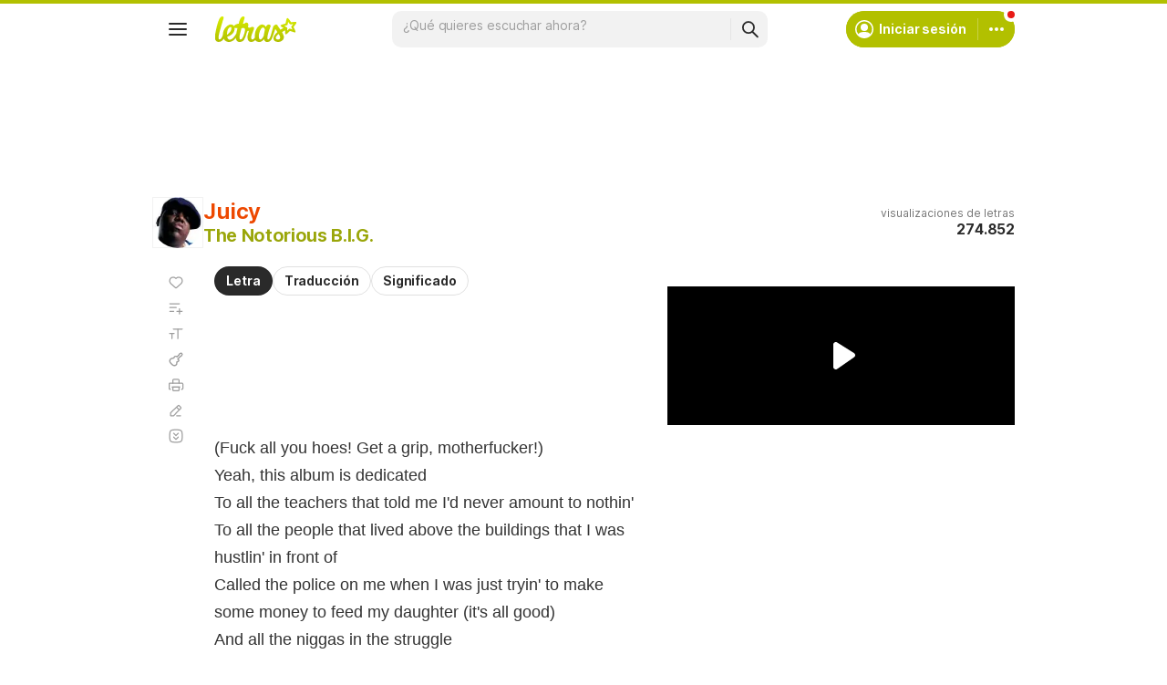

--- FILE ---
content_type: text/html; charset=utf-8
request_url: https://www.google.com/recaptcha/api2/aframe
body_size: 149
content:
<!DOCTYPE HTML><html><head><meta http-equiv="content-type" content="text/html; charset=UTF-8"></head><body><script nonce="VCA-tewuchAE5tLqwcYY0g">/** Anti-fraud and anti-abuse applications only. See google.com/recaptcha */ try{var clients={'sodar':'https://pagead2.googlesyndication.com/pagead/sodar?'};window.addEventListener("message",function(a){try{if(a.source===window.parent){var b=JSON.parse(a.data);var c=clients[b['id']];if(c){var d=document.createElement('img');d.src=c+b['params']+'&rc='+(localStorage.getItem("rc::a")?sessionStorage.getItem("rc::b"):"");window.document.body.appendChild(d);sessionStorage.setItem("rc::e",parseInt(sessionStorage.getItem("rc::e")||0)+1);localStorage.setItem("rc::h",'1769091298488');}}}catch(b){}});window.parent.postMessage("_grecaptcha_ready", "*");}catch(b){}</script></body></html>

--- FILE ---
content_type: application/javascript; charset=utf-8
request_url: https://fundingchoicesmessages.google.com/f/AGSKWxUQakRzl7Aglng7na235c8B_66AKT12qTu7fs2WCgmvoleJQCVsFxw74rv2xWcAAz9AVTO2nznbqMg2LRTo558A0EPX-gjcfck7X6gEySe0fkF26mOcYyl5mzGU591vr3BDy7E1d5rHKpK3CYfhebEXV5nyt7YkuupGapN2oAOt4780B2UT_lVRw-EN/_/adw2._ad_header./cads-min.js/click?adv=/adops.
body_size: -1288
content:
window['6667087c-22a6-4238-abd2-6765d3190b0c'] = true;